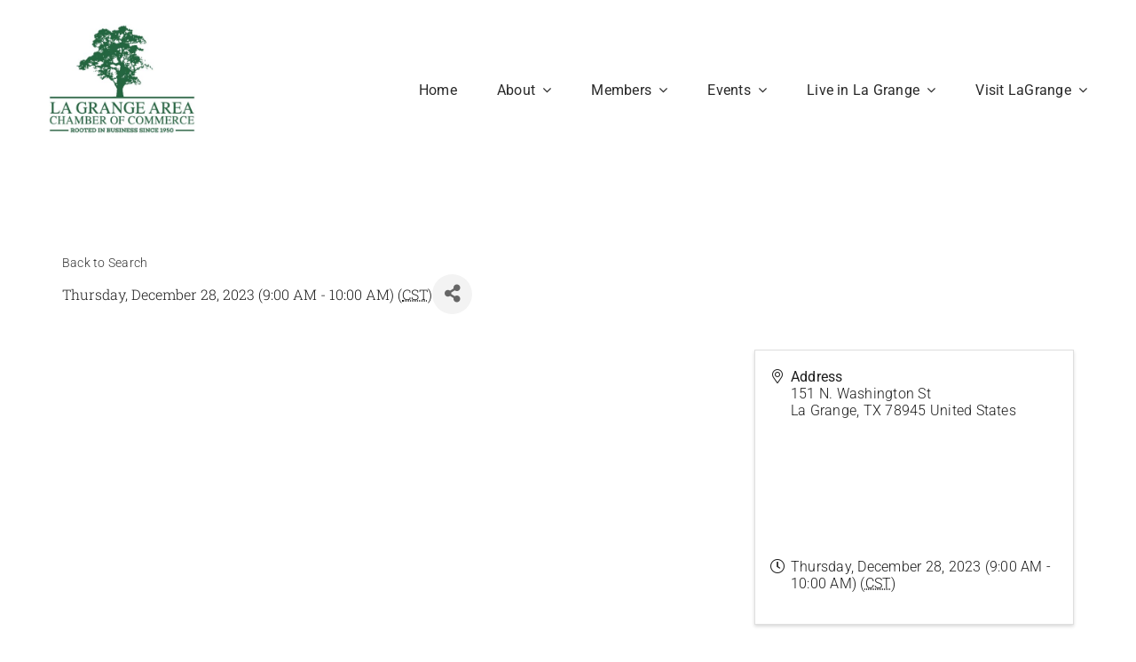

--- FILE ---
content_type: text/html; charset=utf-8
request_url: https://business.lagrangetx.org/calendar/Details/commissioner-s-court-951733?sourceTypeId=Website
body_size: 19603
content:
<!DOCTYPE html>
<html class="avada-html-layout-wide avada-html-header-position-top" lang="en-US" prefix="og: http://ogp.me/ns# fb: http://ogp.me/ns/fb#">
<head>
    <!-- TenantId: 2598; TenantKey: c48dea58-ddbc-45d4-bb7d-63dde0ba3d02 -->
    <!-- IsDevMode: False -->
        <!-- Template URI:  ID 7423 -->
        <meta property="og:type" content="website" />
<meta property="og:title" content="Commissioner&#39;s Court" /><meta property="og:image" content="https://res.cloudinary.com/micronetonline/image/upload/c_crop,h_1200,w_1599,x_0,y_0/f_auto/q_auto/v1698781050/tenants/c48dea58-ddbc-45d4-bb7d-63dde0ba3d02/a796a28efa7f42af9814fa39e5ff39e4/Transparent-David.png" /><meta property="og:site_name" content="GZ Module Pages" /><meta property="og:url" content="https://business.lagrangetx.org/calendar/Details/commissioner-s-court-951733?sourceTypeId=Website" />
	<meta http-equiv="X-UA-Compatible" content="IE=edge" />
	<meta http-equiv="Content-Type" content="text/html; charset=utf-8"/>
	<meta name="viewport" content="width=device-width, initial-scale=1" />
	<meta name='robots' content='index, follow, max-image-preview:large, max-snippet:-1, max-video-preview:-1' />
	<style>img:is([sizes="auto" i], [sizes^="auto," i]) { contain-intrinsic-size: 3000px 1500px }</style>
	
	<!-- This site is optimized with the Yoast SEO plugin v25.5 - https://yoast.com/wordpress/plugins/seo/ -->
	<title>Commissioner's Court    - La Grange Area Chamber of Commerce</title>
	
	
	
	
	
	
	
	<meta property="article:publisher" content="https://www.facebook.com/LaGrangeAreaChamberOfCommerce" />
	<meta property="article:modified_time" content="2025-06-26T18:42:23+00:00" />
	<meta name="twitter:card" content="summary_large_image" />
	<script type="application/ld+json" class="yoast-schema-graph">{"@context":"https://schema.org","@graph":[{"@type":"WebPage","@id":"https://lagrangetx.org/growthzone-template/","url":"https://lagrangetx.org/growthzone-template/","name":"GrowthZone Template #growthzone_heading# - La Grange Area Chamber of Commerce","isPartOf":{"@id":"https://lagrangetx.org/#website"},"datePublished":"2025-06-25T17:28:09+00:00","dateModified":"2025-06-26T18:42:23+00:00","breadcrumb":{"@id":"https://lagrangetx.org/growthzone-template/#breadcrumb"},"inLanguage":"en-US","potentialAction":[{"@type":"ReadAction","target":["https://lagrangetx.org/growthzone-template/"]}]},{"@type":"BreadcrumbList","@id":"https://lagrangetx.org/growthzone-template/#breadcrumb","itemListElement":[{"@type":"ListItem","position":1,"name":"Home","item":"https://lagrangetx.org/"},{"@type":"ListItem","position":2,"name":"GrowthZone Template #growthzone_heading#"}]},{"@type":"WebSite","@id":"https://lagrangetx.org/#website","url":"https://lagrangetx.org/","name":"La Grange Area Chamber of Commerce","description":"","publisher":{"@id":"https://lagrangetx.org/#organization"},"potentialAction":[{"@type":"SearchAction","target":{"@type":"EntryPoint","urlTemplate":"https://lagrangetx.org/?s={search_term_string}"},"query-input":{"@type":"PropertyValueSpecification","valueRequired":true,"valueName":"search_term_string"}}],"inLanguage":"en-US"},{"@type":"Organization","@id":"https://lagrangetx.org/#organization","name":"La Grange Area Chamber of Commerce","url":"https://lagrangetx.org/","logo":{"@type":"ImageObject","inLanguage":"en-US","@id":"https://lagrangetx.org/#/schema/logo/image/","url":"https://lagrangetx.org/wp-content/uploads/2025/06/Logo-Green-on-White.jpg","contentUrl":"https://lagrangetx.org/wp-content/uploads/2025/06/Logo-Green-on-White.jpg","width":1600,"height":1200,"caption":"La Grange Area Chamber of Commerce"},"image":{"@id":"https://lagrangetx.org/#/schema/logo/image/"},"sameAs":["https://www.facebook.com/LaGrangeAreaChamberOfCommerce"]}]}</script>
	<!-- / Yoast SEO plugin. -->


<link rel='dns-prefetch' href='//www.googletagmanager.com' />


		
		
		
									<meta name="description" content="Commissioner's Court"/>
				
		
		
		
		
				
				
													<meta property="article:modified_time" content="2025-06-26T18:42:23-06:00"/>
											
		
		
		
				<link rel='stylesheet' id='fusion-dynamic-css-css' href='https://lagrangetx.org/wp-content/uploads/fusion-styles/d0cc7863922fefff3aa648b8efa7d8d1.min.css?ver=3.12.1' type='text/css' media='all' />

<!-- Google tag (gtag.js) snippet added by Site Kit -->
<!-- Google Analytics snippet added by Site Kit -->
<script type="text/javascript" src="https://www.googletagmanager.com/gtag/js?id=GT-P3HFTRC8" id="google_gtagjs-js" async></script>
<script type="text/javascript" id="google_gtagjs-js-after">
/* <![CDATA[ */
window.dataLayer = window.dataLayer || [];function gtag(){dataLayer.push(arguments);}
gtag("set","linker",{"domains":["lagrangetx.org"]});
gtag("js", new Date());
gtag("set", "developer_id.dZTNiMT", true);
gtag("config", "GT-P3HFTRC8");
 window._googlesitekit = window._googlesitekit || {}; window._googlesitekit.throttledEvents = []; window._googlesitekit.gtagEvent = (name, data) => { var key = JSON.stringify( { name, data } ); if ( !! window._googlesitekit.throttledEvents[ key ] ) { return; } window._googlesitekit.throttledEvents[ key ] = true; setTimeout( () => { delete window._googlesitekit.throttledEvents[ key ]; }, 5 ); gtag( "event", name, { ...data, event_source: "site-kit" } ); }; 
/* ]]> */
</script>
<link rel="https://api.w.org/" href="https://lagrangetx.org/wp-json/" /><link rel="EditURI" type="application/rsd+xml" title="RSD" href="https://lagrangetx.org/xmlrpc.php?rsd" />
<meta name="generator" content="WordPress 6.8.2" />
<link rel='shortlink' href='https://lagrangetx.org/?p=5848' />


<meta name="generator" content="Site Kit by Google 1.158.0" /><link rel="preload" href="https://lagrangetx.org/wp-content/uploads/fusion-gfonts/KFO7CnqEu92Fr1ME7kSn66aGLdTylUAMa3yUBA.woff2" as="font" type="font/woff2" crossorigin><link rel="preload" href="https://lagrangetx.org/wp-content/uploads/fusion-gfonts/BngbUXZYTXPIvIBgJJSb6s3BzlRRfKOFbvjo0oSmb2Rj.woff2" as="font" type="font/woff2" crossorigin><style type="text/css" id="css-fb-visibility">@media screen and (max-width: 493px){.fusion-no-small-visibility{display:none !important;}body .sm-text-align-center{text-align:center !important;}body .sm-text-align-left{text-align:left !important;}body .sm-text-align-right{text-align:right !important;}body .sm-flex-align-center{justify-content:center !important;}body .sm-flex-align-flex-start{justify-content:flex-start !important;}body .sm-flex-align-flex-end{justify-content:flex-end !important;}body .sm-mx-auto{margin-left:auto !important;margin-right:auto !important;}body .sm-ml-auto{margin-left:auto !important;}body .sm-mr-auto{margin-right:auto !important;}body .fusion-absolute-position-small{position:absolute;top:auto;width:100%;}.awb-sticky.awb-sticky-small{ position: sticky; top: var(--awb-sticky-offset,0); }}@media screen and (min-width: 494px) and (max-width: 522px){.fusion-no-medium-visibility{display:none !important;}body .md-text-align-center{text-align:center !important;}body .md-text-align-left{text-align:left !important;}body .md-text-align-right{text-align:right !important;}body .md-flex-align-center{justify-content:center !important;}body .md-flex-align-flex-start{justify-content:flex-start !important;}body .md-flex-align-flex-end{justify-content:flex-end !important;}body .md-mx-auto{margin-left:auto !important;margin-right:auto !important;}body .md-ml-auto{margin-left:auto !important;}body .md-mr-auto{margin-right:auto !important;}body .fusion-absolute-position-medium{position:absolute;top:auto;width:100%;}.awb-sticky.awb-sticky-medium{ position: sticky; top: var(--awb-sticky-offset,0); }}@media screen and (min-width: 523px){.fusion-no-large-visibility{display:none !important;}body .lg-text-align-center{text-align:center !important;}body .lg-text-align-left{text-align:left !important;}body .lg-text-align-right{text-align:right !important;}body .lg-flex-align-center{justify-content:center !important;}body .lg-flex-align-flex-start{justify-content:flex-start !important;}body .lg-flex-align-flex-end{justify-content:flex-end !important;}body .lg-mx-auto{margin-left:auto !important;margin-right:auto !important;}body .lg-ml-auto{margin-left:auto !important;}body .lg-mr-auto{margin-right:auto !important;}body .fusion-absolute-position-large{position:absolute;top:auto;width:100%;}.awb-sticky.awb-sticky-large{ position: sticky; top: var(--awb-sticky-offset,0); }}</style>
<!-- Google Tag Manager snippet added by Site Kit -->
<script type="text/javascript">
/* <![CDATA[ */

			( function( w, d, s, l, i ) {
				w[l] = w[l] || [];
				w[l].push( {'gtm.start': new Date().getTime(), event: 'gtm.js'} );
				var f = d.getElementsByTagName( s )[0],
					j = d.createElement( s ), dl = l != 'dataLayer' ? '&l=' + l : '';
				j.async = true;
				j.src = 'https://www.googletagmanager.com/gtm.js?id=' + i + dl;
				f.parentNode.insertBefore( j, f );
			} )( window, document, 'script', 'dataLayer', 'GTM-TJKP43N8' );
			
/* ]]> */
</script>

<!-- End Google Tag Manager snippet added by Site Kit -->
<link rel="icon" href="https://lagrangetx.org/wp-content/uploads/2025/06/cropped-Logo-3-32x32.jpg" sizes="32x32" />
<link rel="icon" href="https://lagrangetx.org/wp-content/uploads/2025/06/cropped-Logo-3-192x192.jpg" sizes="192x192" />
<link rel="apple-touch-icon" href="https://lagrangetx.org/wp-content/uploads/2025/06/cropped-Logo-3-180x180.jpg" />
<meta name="msapplication-TileImage" content="https://lagrangetx.org/wp-content/uploads/2025/06/cropped-Logo-3-270x270.jpg" />
		<script type="text/javascript">
			var doc = document.documentElement;
			doc.setAttribute( 'data-useragent', navigator.userAgent );
		</script>
		
	<link href="https://business.lagrangetx.org/public/css/mmp/core?v=hIj6QgGYRjwfpitUVZMw8OMzjlL-07w8MYEegl56ouI1" rel="stylesheet"/>
<style>
#mn-content > .mn-application > #gzns > .row.panel.panel-default {display:none;}
</style>

    
    <link href="https://business.lagrangetx.org/GZContent/css/public/lib/bootstrap/bootstrap-ns.min.css" rel="stylesheet" />
    <link href="https://business.lagrangetx.org/GZContent/css/public/lib/fontawesome/css/fa.css" rel="stylesheet" />
    <link href="https://cdnjs.cloudflare.com/ajax/libs/select2/4.0.6-rc.0/css/select2.min.css" rel="stylesheet" />
    <link href="https://cdnjs.cloudflare.com/ajax/libs/bootstrap-datepicker/1.9.0/css/bootstrap-datepicker.min.css" rel="stylesheet" />
    <link href="https://business.lagrangetx.org/Cms/Css?version=Version2" rel="stylesheet" type="text/css" />

</head>

<body class="wp-singular page-template-default page page-id-5848 wp-theme-Avada fusion-image-hovers fusion-pagination-sizing fusion-button_type-flat fusion-button_span-no fusion-button_gradient-linear avada-image-rollover-circle-yes avada-image-rollover-yes avada-image-rollover-direction-top fusion-body ltr fusion-sticky-header no-mobile-sticky-header no-mobile-slidingbar no-mobile-totop fusion-disable-outline fusion-sub-menu-fade mobile-logo-pos-left layout-wide-mode avada-has-boxed-modal-shadow-none layout-scroll-offset-full avada-has-zero-margin-offset-top fusion-top-header menu-text-align-center mobile-menu-design-modern fusion-show-pagination-text fusion-header-layout-v3 avada-responsive avada-footer-fx-none avada-menu-highlight-style-bar fusion-search-form-classic fusion-main-menu-search-dropdown fusion-avatar-square avada-dropdown-styles avada-blog-layout-grid avada-blog-archive-layout-large avada-header-shadow-no avada-menu-icon-position-left avada-has-megamenu-shadow avada-has-mainmenu-dropdown-divider avada-has-pagetitle-bg-full avada-has-pagetitle-bg-parallax avada-has-titlebar-bar_and_content avada-has-pagination-padding avada-flyout-menu-direction-fade avada-ec-views-v1" data-awb-post-id="5848">
			<!-- Google Tag Manager (noscript) snippet added by Site Kit -->
		<noscript>
			<iframe src="https://www.googletagmanager.com/ns.html?id=GTM-TJKP43N8" height="0" width="0" style="display:none;visibility:hidden"></iframe>
		</noscript>
		<!-- End Google Tag Manager (noscript) snippet added by Site Kit -->
			<a class="skip-link screen-reader-text" href="#content">Skip to content</a>

	<div id="boxed-wrapper">
		
		<div id="wrapper" class="fusion-wrapper">
			<div id="home" style="position:relative;top:-1px;"></div>
												<div class="fusion-tb-header"><div class="fusion-fullwidth fullwidth-box fusion-builder-row-1 fusion-flex-container has-pattern-background has-mask-background nonhundred-percent-fullwidth non-hundred-percent-height-scrolling fusion-animated fusion-custom-z-index" style="--awb-border-radius-top-left:0px;--awb-border-radius-top-right:0px;--awb-border-radius-bottom-right:0px;--awb-border-radius-bottom-left:0px;--awb-z-index:20000;--awb-flex-wrap:wrap;" data-animationType="fadeIn" data-animationDuration="1.3" data-animationOffset="top-into-view" ><div class="fusion-builder-row fusion-row fusion-flex-align-items-stretch fusion-flex-content-wrap" style="max-width:1216.8px;margin-left: calc(-4% / 2 );margin-right: calc(-4% / 2 );"><div class="fusion-layout-column fusion_builder_column fusion-builder-column-0 fusion_builder_column_1_4 1_4 fusion-flex-column" style="--awb-padding-top:27px;--awb-padding-bottom:27px;--awb-bg-size:cover;--awb-width-large:25%;--awb-margin-top-large:0px;--awb-spacing-right-large:7.68%;--awb-margin-bottom-large:0px;--awb-spacing-left-large:7.68%;--awb-width-medium:25%;--awb-order-medium:0;--awb-spacing-right-medium:7.68%;--awb-spacing-left-medium:7.68%;--awb-width-small:75%;--awb-order-small:0;--awb-spacing-right-small:2.56%;--awb-spacing-left-small:2.56%;"><div class="fusion-column-wrapper fusion-column-has-shadow fusion-flex-justify-content-flex-start fusion-content-layout-column"><div class="fusion-image-element " style="--awb-margin-bottom:10px;--awb-max-width:165px;--awb-caption-title-font-family:var(--h2_typography-font-family);--awb-caption-title-font-weight:var(--h2_typography-font-weight);--awb-caption-title-font-style:var(--h2_typography-font-style);--awb-caption-title-size:var(--h2_typography-font-size);--awb-caption-title-transform:var(--h2_typography-text-transform);--awb-caption-title-line-height:var(--h2_typography-line-height);--awb-caption-title-letter-spacing:var(--h2_typography-letter-spacing);"><span class=" fusion-imageframe imageframe-none imageframe-1 hover-type-none"><a class="fusion-no-lightbox" href="https://lagrangetx.org/" target="_self" aria-label="Logo-Green-on-White"><img fetchpriority="high" decoding="async" width="300" height="225" src="https://lagrangetx.org/wp-content/uploads/2025/06/Logo-Green-on-White-300x225.jpg" alt class="img-responsive wp-image-5220 disable-lazyload" srcset="https://lagrangetx.org/wp-content/uploads/2025/06/Logo-Green-on-White-200x150.jpg 200w, https://lagrangetx.org/wp-content/uploads/2025/06/Logo-Green-on-White-400x300.jpg 400w, https://lagrangetx.org/wp-content/uploads/2025/06/Logo-Green-on-White-600x450.jpg 600w, https://lagrangetx.org/wp-content/uploads/2025/06/Logo-Green-on-White-800x600.jpg 800w, https://lagrangetx.org/wp-content/uploads/2025/06/Logo-Green-on-White-1200x900.jpg 1200w, https://lagrangetx.org/wp-content/uploads/2025/06/Logo-Green-on-White.jpg 1600w" sizes="(max-width: 522px) 100vw, (max-width: 493px) 100vw, 400px" /></a></span></div></div></div><div class="fusion-layout-column fusion_builder_column fusion-builder-column-1 fusion_builder_column_3_4 3_4 fusion-flex-column" style="--awb-bg-size:cover;--awb-width-large:75%;--awb-margin-top-large:10px;--awb-spacing-right-large:2.56%;--awb-margin-bottom-large:-5px;--awb-spacing-left-large:2.56%;--awb-width-medium:75%;--awb-order-medium:0;--awb-spacing-right-medium:2.56%;--awb-spacing-left-medium:2.56%;--awb-width-small:25%;--awb-order-small:0;--awb-spacing-right-small:7.68%;--awb-spacing-left-small:0%;" data-scroll-devices="small-visibility,medium-visibility,large-visibility"><div class="fusion-column-wrapper fusion-column-has-shadow fusion-flex-justify-content-center fusion-content-layout-column"><nav class="awb-menu awb-menu_row awb-menu_em-hover mobile-mode-collapse-to-button awb-menu_icons-left awb-menu_dc-yes mobile-trigger-fullwidth-off awb-menu_mobile-toggle awb-menu_indent-left mobile-size-full-absolute loading mega-menu-loading awb-menu_desktop awb-menu_dropdown awb-menu_expand-right awb-menu_transition-fade" style="--awb-text-transform:none;--awb-gap:45px;--awb-justify-content:flex-end;--awb-color:hsla(var(--awb-color8-h),var(--awb-color8-s),calc( var(--awb-color8-l) + 16% ),var(--awb-color8-a));--awb-active-color:var(--awb-color4);--awb-active-border-color:var(--awb-color4);--awb-submenu-space:27px;--awb-submenu-text-transform:none;--awb-icons-size:21;--awb-icons-color:hsla(var(--awb-color8-h),var(--awb-color8-s),calc( var(--awb-color8-l) + 16% ),var(--awb-color8-a));--awb-main-justify-content:flex-start;--awb-mobile-nav-button-align-hor:flex-end;--awb-mobile-bg:hsla(var(--awb-color8-h),var(--awb-color8-s),calc( var(--awb-color8-l) + 97% ),var(--awb-color8-a));--awb-mobile-color:var(--awb-color7);--awb-mobile-active-bg:var(--awb-color1);--awb-mobile-active-color:var(--awb-color4);--awb-mobile-trigger-font-size:20px;--awb-trigger-padding-right:0px;--awb-mobile-trigger-color:var(--awb-color7);--awb-mobile-nav-trigger-bottom-margin:28px;--awb-justify-title:flex-start;--awb-mobile-justify:flex-start;--awb-mobile-caret-left:auto;--awb-mobile-caret-right:0;--awb-box-shadow:0px -4px 0px 0px var(--awb-color4);;--awb-fusion-font-family-typography:&quot;Roboto&quot;;--awb-fusion-font-style-typography:normal;--awb-fusion-font-weight-typography:400;--awb-fusion-font-family-submenu-typography:inherit;--awb-fusion-font-style-submenu-typography:normal;--awb-fusion-font-weight-submenu-typography:400;--awb-fusion-font-family-mobile-typography:inherit;--awb-fusion-font-style-mobile-typography:normal;--awb-fusion-font-weight-mobile-typography:400;" aria-label="Classic Main Menu" data-breakpoint="890" data-count="0" data-transition-type="top-vertical" data-transition-time="300" data-expand="right"><button type="button" class="awb-menu__m-toggle awb-menu__m-toggle_no-text" aria-expanded="false" aria-controls="menu-classic-main-menu"><span class="awb-menu__m-toggle-inner"><span class="collapsed-nav-text"><span class="screen-reader-text">Toggle Navigation</span></span><span class="awb-menu__m-collapse-icon awb-menu__m-collapse-icon_no-text"><span class="awb-menu__m-collapse-icon-open awb-menu__m-collapse-icon-open_no-text classic-bars-solid"></span><span class="awb-menu__m-collapse-icon-close awb-menu__m-collapse-icon-close_no-text classic-times-solid"></span></span></span></button><ul id="menu-classic-main-menu" class="fusion-menu awb-menu__main-ul awb-menu__main-ul_row"><li  id="menu-item-4777"  class="menu-item menu-item-type-post_type menu-item-object-page menu-item-home menu-item-4777 awb-menu__li awb-menu__main-li awb-menu__main-li_regular"  data-item-id="4777"><span class="awb-menu__main-background-default awb-menu__main-background-default_top-vertical"></span><span class="awb-menu__main-background-active awb-menu__main-background-active_top-vertical"></span><a  href="https://lagrangetx.org/" class="awb-menu__main-a awb-menu__main-a_regular"><span class="menu-text">Home</span></a></li><li  id="menu-item-5328"  class="menu-item menu-item-type-post_type menu-item-object-page menu-item-has-children menu-item-5328 awb-menu__li awb-menu__main-li awb-menu__main-li_regular"  data-item-id="5328"><span class="awb-menu__main-background-default awb-menu__main-background-default_top-vertical"></span><span class="awb-menu__main-background-active awb-menu__main-background-active_top-vertical"></span><a  href="https://lagrangetx.org/about/" class="awb-menu__main-a awb-menu__main-a_regular"><span class="menu-text">About</span><span class="awb-menu__open-nav-submenu-hover"></span></a><button type="button" aria-label="Open submenu of About" aria-expanded="false" class="awb-menu__open-nav-submenu_mobile awb-menu__open-nav-submenu_main"></button><ul class="awb-menu__sub-ul awb-menu__sub-ul_main"><li  id="menu-item-4789"  class="menu-item menu-item-type-post_type menu-item-object-page menu-item-4789 awb-menu__li awb-menu__sub-li" ><a  href="https://lagrangetx.org/board-of-directors/" class="awb-menu__sub-a"><span>Board of Directors</span></a></li><li  id="menu-item-6207"  class="menu-item menu-item-type-post_type menu-item-object-page menu-item-6207 awb-menu__li awb-menu__sub-li" ><a  href="https://lagrangetx.org/forms/" class="awb-menu__sub-a"><span>Forms</span></a></li></ul></li><li  id="menu-item-5759"  class="menu-item menu-item-type-custom menu-item-object-custom menu-item-has-children menu-item-5759 awb-menu__li awb-menu__main-li awb-menu__main-li_regular"  data-item-id="5759"><span class="awb-menu__main-background-default awb-menu__main-background-default_top-vertical"></span><span class="awb-menu__main-background-active awb-menu__main-background-active_top-vertical"></span><a  href="https://business.lagrangetx.org/directory/Search/shopping-specialty-retail-accessories-antiques-bookstores-crafts-clothing-embroidery-grocery-gas-stations-florist-furniture-jewellery-484387" class="awb-menu__main-a awb-menu__main-a_regular"><span class="menu-text">Members</span><span class="awb-menu__open-nav-submenu-hover"></span></a><button type="button" aria-label="Open submenu of Members" aria-expanded="false" class="awb-menu__open-nav-submenu_mobile awb-menu__open-nav-submenu_main"></button><ul class="awb-menu__sub-ul awb-menu__sub-ul_main"><li  id="menu-item-5323"  class="menu-item menu-item-type-custom menu-item-object-custom menu-item-5323 awb-menu__li awb-menu__sub-li" ><a  href="https://business.lagrangetx.org/application" class="awb-menu__sub-a"><span>Member Application</span></a></li><li  id="menu-item-5543"  class="menu-item menu-item-type-custom menu-item-object-custom menu-item-5543 awb-menu__li awb-menu__sub-li" ><a  href="https://business.lagrangetx.org/directory" class="awb-menu__sub-a"><span>Member Directory</span></a></li><li  id="menu-item-5471"  class="menu-item menu-item-type-custom menu-item-object-custom menu-item-5471 awb-menu__li awb-menu__sub-li" ><a  href="https://business.lagrangetx.org/MIC/login" class="awb-menu__sub-a"><span>Member Login</span></a></li><li  id="menu-item-5480"  class="menu-item menu-item-type-post_type menu-item-object-page menu-item-5480 awb-menu__li awb-menu__sub-li" ><a  href="https://lagrangetx.org/referral-program/" class="awb-menu__sub-a"><span>Referral Program</span></a></li><li  id="menu-item-5473"  class="menu-item menu-item-type-custom menu-item-object-custom menu-item-5473 awb-menu__li awb-menu__sub-li" ><a  href="https://lagrangetx.org/news/" class="awb-menu__sub-a"><span>News</span></a></li><li  id="menu-item-5481"  class="menu-item menu-item-type-custom menu-item-object-custom menu-item-5481 awb-menu__li awb-menu__sub-li" ><a  href="https://www.score.org/" class="awb-menu__sub-a"><span>Score Austin</span></a></li></ul></li><li  id="menu-item-5885"  class="menu-item menu-item-type-custom menu-item-object-custom menu-item-has-children menu-item-5885 awb-menu__li awb-menu__main-li awb-menu__main-li_regular"  data-item-id="5885"><span class="awb-menu__main-background-default awb-menu__main-background-default_top-vertical"></span><span class="awb-menu__main-background-active awb-menu__main-background-active_top-vertical"></span><a  href="https://business.lagrangetx.org/calendar" class="awb-menu__main-a awb-menu__main-a_regular"><span class="menu-text">Events</span><span class="awb-menu__open-nav-submenu-hover"></span></a><button type="button" aria-label="Open submenu of Events" aria-expanded="false" class="awb-menu__open-nav-submenu_mobile awb-menu__open-nav-submenu_main"></button><ul class="awb-menu__sub-ul awb-menu__sub-ul_main"><li  id="menu-item-6494"  class="menu-item menu-item-type-custom menu-item-object-custom menu-item-6494 awb-menu__li awb-menu__sub-li" ><a  href="https://business.lagrangetx.org/calendar" class="awb-menu__sub-a"><span>Calendar</span></a></li><li  id="menu-item-6020"  class="menu-item menu-item-type-custom menu-item-object-custom menu-item-6020 awb-menu__li awb-menu__sub-li" ><a  href="https://business.lagrangetx.org/ap/Event/Submit/xP2JavPV" class="awb-menu__sub-a"><span>Add Your Event To Our Calendar</span></a></li><li  id="menu-item-5378"  class="menu-item menu-item-type-post_type menu-item-object-page menu-item-5378 awb-menu__li awb-menu__sub-li" ><a  href="https://lagrangetx.org/ribbon-cutting/" class="awb-menu__sub-a"><span>Ribbon Cutting</span></a></li><li  id="menu-item-5470"  class="menu-item menu-item-type-post_type menu-item-object-page menu-item-5470 awb-menu__li awb-menu__sub-li" ><a  href="https://lagrangetx.org/schmeckenfest/" class="awb-menu__sub-a"><span>Schmeckenfest</span></a></li><li  id="menu-item-5469"  class="menu-item menu-item-type-post_type menu-item-object-page menu-item-5469 awb-menu__li awb-menu__sub-li" ><a  href="https://lagrangetx.org/trick-or-treat/" class="awb-menu__sub-a"><span>Trick or Treat</span></a></li><li  id="menu-item-5410"  class="menu-item menu-item-type-post_type menu-item-object-page menu-item-5410 awb-menu__li awb-menu__sub-li" ><a  href="https://lagrangetx.org/lunch-learn/" class="awb-menu__sub-a"><span>Lunch &#038; Learn</span></a></li><li  id="menu-item-5456"  class="menu-item menu-item-type-post_type menu-item-object-page menu-item-5456 awb-menu__li awb-menu__sub-li" ><a  href="https://lagrangetx.org/banquets/" class="awb-menu__sub-a"><span>Banquet</span></a></li><li  id="menu-item-5455"  class="menu-item menu-item-type-post_type menu-item-object-page menu-item-5455 awb-menu__li awb-menu__sub-li" ><a  href="https://lagrangetx.org/cake_auction/" class="awb-menu__sub-a"><span>Cake Auction</span></a></li></ul></li><li  id="menu-item-5491"  class="menu-item menu-item-type-post_type menu-item-object-page menu-item-has-children menu-item-5491 awb-menu__li awb-menu__main-li awb-menu__main-li_regular"  data-item-id="5491"><span class="awb-menu__main-background-default awb-menu__main-background-default_top-vertical"></span><span class="awb-menu__main-background-active awb-menu__main-background-active_top-vertical"></span><a  href="https://lagrangetx.org/live-in-lagrange/" class="awb-menu__main-a awb-menu__main-a_regular"><span class="menu-text">Live in La Grange</span><span class="awb-menu__open-nav-submenu-hover"></span></a><button type="button" aria-label="Open submenu of Live in La Grange" aria-expanded="false" class="awb-menu__open-nav-submenu_mobile awb-menu__open-nav-submenu_main"></button><ul class="awb-menu__sub-ul awb-menu__sub-ul_main"><li  id="menu-item-6477"  class="menu-item menu-item-type-post_type menu-item-object-page menu-item-6477 awb-menu__li awb-menu__sub-li" ><a  href="https://lagrangetx.org/relocation-packet-request/" class="awb-menu__sub-a"><span>Relocation Packet Request</span></a></li><li  id="menu-item-5493"  class="menu-item menu-item-type-custom menu-item-object-custom menu-item-5493 awb-menu__li awb-menu__sub-li" ><a  href="https://business.lagrangetx.org/directory/Search/health-care-ambulance-oncology-care-providers-chiropractors-counseling-dental-fitness-hearing-orthodontics-equipment-pediatrics-vision-484400" class="awb-menu__sub-a"><span>Healthcare</span></a></li><li  id="menu-item-5492"  class="menu-item menu-item-type-custom menu-item-object-custom menu-item-5492 awb-menu__li awb-menu__sub-li" ><a  href="https://app.locationone.com/buildings?organization=60f99829003feb710674fedb" class="awb-menu__sub-a"><span>Commercial Listings</span></a></li><li  id="menu-item-5494"  class="menu-item menu-item-type-custom menu-item-object-custom menu-item-5494 awb-menu__li awb-menu__sub-li" ><a  href="https://www.co.fayette.tx.us/" class="awb-menu__sub-a"><span>Fayette County</span></a></li><li  id="menu-item-5495"  class="menu-item menu-item-type-custom menu-item-object-custom menu-item-5495 awb-menu__li awb-menu__sub-li" ><a  href="https://business.lagrangetx.org/jobposting" class="awb-menu__sub-a"><span>Job Postings</span></a></li><li  id="menu-item-5496"  class="menu-item menu-item-type-custom menu-item-object-custom menu-item-has-children menu-item-5496 awb-menu__li awb-menu__sub-li" ><a  href="https://www.cityoflg.com/" class="awb-menu__sub-a"><span>City of LaGrange</span><span class="awb-menu__open-nav-submenu-hover"></span></a><button type="button" aria-label="Open submenu of City of LaGrange" aria-expanded="false" class="awb-menu__open-nav-submenu_mobile awb-menu__open-nav-submenu_sub"></button><ul class="awb-menu__sub-ul awb-menu__sub-ul_grand"><li  id="menu-item-5497"  class="menu-item menu-item-type-custom menu-item-object-custom menu-item-5497 awb-menu__li awb-menu__sub-li" ><a  href="https://www.lgisd.net/" class="awb-menu__sub-a"><span>LaGrange ISD</span></a></li></ul></li><li  id="menu-item-5502"  class="menu-item menu-item-type-post_type menu-item-object-page menu-item-5502 awb-menu__li awb-menu__sub-li" ><a  href="https://lagrangetx.org/quick-links/" class="awb-menu__sub-a"><span>Quick Links</span></a></li><li  id="menu-item-5503"  class="menu-item menu-item-type-custom menu-item-object-custom menu-item-5503 awb-menu__li awb-menu__sub-li" ><a  href="https://business.lagrangetx.org/directory/Search/real-estate-moving-storage-apartments-commercial-moving-homes-property-m-gnt-appraisal-brokers-development-inspector-surveyors-484397" class="awb-menu__sub-a"><span>Real Estate</span></a></li></ul></li><li  id="menu-item-5490"  class="menu-item menu-item-type-post_type menu-item-object-page menu-item-has-children menu-item-5490 awb-menu__li awb-menu__main-li awb-menu__main-li_regular"  data-item-id="5490"><span class="awb-menu__main-background-default awb-menu__main-background-default_top-vertical"></span><span class="awb-menu__main-background-active awb-menu__main-background-active_top-vertical"></span><a  href="https://lagrangetx.org/visit-lagrange/" class="awb-menu__main-a awb-menu__main-a_regular"><span class="menu-text">Visit LaGrange</span><span class="awb-menu__open-nav-submenu-hover"></span></a><button type="button" aria-label="Open submenu of Visit LaGrange" aria-expanded="false" class="awb-menu__open-nav-submenu_mobile awb-menu__open-nav-submenu_main"></button><ul class="awb-menu__sub-ul awb-menu__sub-ul_main"><li  id="menu-item-6144"  class="menu-item menu-item-type-post_type menu-item-object-page menu-item-6144 awb-menu__li awb-menu__sub-li" ><a  href="https://lagrangetx.org/attractions/" class="awb-menu__sub-a"><span>La Grange Visitors Center</span></a></li><li  id="menu-item-6033"  class="menu-item menu-item-type-post_type menu-item-object-page menu-item-6033 awb-menu__li awb-menu__sub-li" ><a  href="https://lagrangetx.org/la-grange-texas-area-map/" class="awb-menu__sub-a"><span>La Grange, Texas Area Map</span></a></li><li  id="menu-item-5505"  class="menu-item menu-item-type-custom menu-item-object-custom menu-item-5505 awb-menu__li awb-menu__sub-li" ><a  href="https://business.lagrangetx.org/directory/Search/attractions-entertainment-film-commission-production-movie-theater-museums-art-galleries-dealers-artists-music-outdoor-recreation-485061" class="awb-menu__sub-a"><span>Attractions</span></a></li><li  id="menu-item-5506"  class="menu-item menu-item-type-custom menu-item-object-custom menu-item-5506 awb-menu__li awb-menu__sub-li" ><a  href="https://lagrangetx.org/antiques_show/" class="awb-menu__sub-a"><span>Antiques Show</span></a></li><li  id="menu-item-5512"  class="menu-item menu-item-type-custom menu-item-object-custom menu-item-5512 awb-menu__li awb-menu__sub-li" ><a  href="https://business.lagrangetx.org/directory/Search/restaurants-food-beverages-bar-bakery-beverage-distributors-catering-coffee-shops-distillery-food-service-food-truck-night-club-restaurants-winery-484386" class="awb-menu__sub-a"><span>Eat</span></a></li><li  id="menu-item-5513"  class="menu-item menu-item-type-custom menu-item-object-custom menu-item-5513 awb-menu__li awb-menu__sub-li" ><a  href="https://business.lagrangetx.org/directory/Search/shopping-specialty-retail-accessories-antiques-bookstores-crafts-clothing-embroidery-grocery-gas-stations-florist-furniture-jewellery-484387" class="awb-menu__sub-a"><span>Shop</span></a></li><li  id="menu-item-5514"  class="menu-item menu-item-type-custom menu-item-object-custom menu-item-5514 awb-menu__li awb-menu__sub-li" ><a  href="https://business.lagrangetx.org/directory/Search/lodging-484383" class="awb-menu__sub-a"><span>Sleep</span></a></li><li  id="menu-item-5515"  class="menu-item menu-item-type-custom menu-item-object-custom menu-item-5515 awb-menu__li awb-menu__sub-li" ><a  href="https://www.cityoflg.com/tourism/main_street/index.php" class="awb-menu__sub-a"><span>LaGrange Main Street</span></a></li></ul></li></ul></nav></div></div></div></div>
</div>		<div id="sliders-container" class="fusion-slider-visibility">
					</div>
											
			<section class="fusion-page-title-bar fusion-tb-page-title-bar"></section>
						<main id="main" class="clearfix ">
				<div class="fusion-row" style="">
<section id="content" style="width: 100%;">
					<div id="post-5848" class="post-5848 page type-page status-publish hentry">
			<span class="entry-title rich-snippet-hidden">Commissioner&#39;s Court</span><span class="vcard rich-snippet-hidden"><span class="fn"><a href="https://lagrangetx.org/author/cciadmin/" title="Posts by cciadmin" rel="author">cciadmin</a></span></span><span class="updated rich-snippet-hidden">2025-06-26T12:42:23-06:00</span>
			
			<div class="post-content">
				<div id="gzns" class="gz-pageId-11794">
        <div class="">
                    <div class="gz-row">
            <div class="gz-col-1">
                <div class="gz-block gz-partners">
                    <div id="mni-partners-Top"></div>
                    <script type="text/javascript">
                        /*<![CDATA[*/
                            var _mnipartq = _mnipartq || [];
                                
        _mnipartq.push(["Top.animation", 0], ["Top.max", 20], ["Top.create", "mni-partners-Top"]);
        _mnipartq.push(["Top.v", "2"], ["Top.pageId", 11794], ["Top.position", "Top"]);
    

                            (function (b, d, a, c) { b.getElementById(d) || (c = b.getElementsByTagName(a)[0], a = b.createElement(a), a.type = "text/javascript", a.async = !0, a.src = "https://business.lagrangetx.org/Content/PublicWidgets/Partners.js", c.parentNode.insertBefore(a, c)) })(document, "mni-partners-script", "script");
                        /*]]>*/
                    </script>
                </div>
            </div>
        </div>

            


 






<!--unique class in container fluid wrapper-->
<div class="container-fluid gz-event-details" itemscope="itemscope" itemtype="http://schema.org/Event">
    <meta itemprop="eventStatus" content="EventScheduled">

    <div class="row gz-page-return">
        <div class="col-sm-6">
            <a id="go-back" href="https://business.lagrangetx.org/calendar">Back to Search</a>
        </div>
    </div>

    <!--page title and share buttons-->
    <div class="row mb-4 gz-event-details-header">
        <div class="d-flex col-sm-12 gz-all-headers">
            <div class="gz-details-img">
                <!--if no image leave empty, flex box accounts for spacing issues, image should have alt-->
            </div>
            <div class="gz-details-titles">
                <h1 class="gz-pagetitle" itemprop="name">Commissioner&#39;s Court</h1>
                <h5 class="gz-subtitle">
                    Thursday, December 28, 2023 (9:00 AM - 10:00 AM)
                        (<abbr title="(GMT-06:00) Central Time">CST</abbr>)
                </h5>
            </div>
            <!-- share Button trigger modal (modal code at bottom of page) -->
            <button id="shareDrop" type="button" class="btn gz-share-btn" data-toggle="modal" data-target="#shareModal" aria-label="Share"> <i class="gz-fas gz-fa-share-alt"></i></button>
        </div>
    </div>


    <!-- 2 column row for event facts and register card -->
    <div class="row gz-event-details-left">

        <div class="col-sm-7 col-md-8">
            <!-- row for description -->
            

            <!-- row for video, if no video omit row-->
            
            <!-- row for custom fields, omit if not in use-->
            <!-- moved the contact info from custom fields up to the sidebar so there will be nothing displaying here but keeping to add stuff in the future-->
            <div class="row gz-event-details-custom" style="display:none">
                <div class="col">
                    <h3 class="gz-subtitle">Additional Info</h3>
                    
                    
                </div>
            </div>


            <!-- row for sponsors, omit entire row if none exist. -->

            <!-- row for images, omit entire row if none exist. Each image will pull up modal with the full size image in it. Same module, unique image https://getbootstrap.com/docs/4.1/components/modal/#varying-modal-content -->

            <!-- The modal -->
            <div class="modal fade gz-details-images-modal" id="eventImagesModal" tabindex="-1" role="dialog" aria-labelledby="imagesModalLabel" aria-hidden="true">
                <div class="modal-dialog" role="document">
                    <div class="modal-content">
                        <div class="modal-header">
                            <h5 class="modal-title" id="imagesModalLabel"></h5>
                            <!--add import img alt or title as title text for assistive technologies-->
                            <button type="button" class="close" data-dismiss="modal" aria-label="Close"> <span aria-hidden="true">&times;</span> </button>
                        </div>
                        <div class="modal-body"> <img class="gz-modal-details-img" src="" alt=""> <p id="imagesModalCaption"></p></div>
                    </div>
                </div>
            </div>
        </div>

        <div class="col-sm-5 col-md-4">
            <div class="card gz-event-details-card">
                <div class="card-body gz-card-datetime">
                    
                        <div class="card-text gz-event-address" itemprop="location" itemscope itemtype="http://schema.org/Place">
                            <strong>Address</strong>
                            <br />
                            <span class="gz-street-address" itemprop="name"> 151 N. Washington St</span>

                            <span>
                                <br />
                                <span class="gz-city">La Grange</span>,
                                <span class="gz-state">TX</span>
                                <span class="gz-postalcode">78945</span>
                                <span class="gz-country">United States</span>
                                <br />
                            </span>
                            <div class="gz-location-description"></div>
                        </div>
<div class="gz-map embed-responsive embed-responsive-16by9">
                                <iframe src="https://www.google.com/maps/embed/v1/place?key=AIzaSyCqeh7VbjbY2jVGZtWpSpjqHPe101sfTXM&amp;q=151+N.+Washington+St%2c+La+Grange+TX" width="600" height="450" frameborder="0" style="border:0" allowfullscreen></iframe>
                            </div>                                        <div class="card-text gz-event-time">
                        <span>
                            Thursday, December 28, 2023 (9:00 AM - 10:00 AM)
                                (<abbr title="(GMT-06:00) Central Time">CST</abbr>)
                        </span>
                        
                    </div>
                                    </div>
                <div class="card-footer gz-card-register">
                                                                            </div>
            </div>
        </div>
    </div>


</div><!-- container fluid close-->
<!-- Guest List attendees Modal -->
<div class="modal guest-modal fade" id="guestModal" tabindex="-1" role="dialog" aria-labelledby="guestModaLabel" aria-hidden="true">
    <div class="modal-dialog" role="document">
        <div class="modal-content">
            <div class="modal-header">
                <h5 class="modal-title" id="guestModaLabel">Registered Guests</h5>
                <button type="button" class="close" data-dismiss="modal" aria-label="Close">
                    <span aria-hidden="true">&times;</span>
                </button>
            </div>
            <div class="modal-body">
                
            </div>
            <div class="modal-footer">
                <button type="button" class="btn" data-dismiss="modal">Close</button>
            </div>
        </div>
    </div>
</div>
<!-- end of Modal -->
<!-- share Modal for share button next to page title -->
<div class="modal share-modal fade" id="shareModal" tabindex="-1" role="dialog" aria-labelledby="shareModaLabel" aria-hidden="true">
    <div class="modal-dialog" role="document">
        <div class="modal-content">
            <div class="modal-header">
                <h5 class="modal-title" id="shareModaLabel">Share</h5>
                <button type="button" class="close" data-dismiss="modal" aria-label="Close">
                    <span aria-hidden="true">&times;</span>
                </button>
            </div>
            <div class="modal-body">
                <!--add <a> for each option that currently exists-->
                <a class="gz-shareprint" href="https://business.lagrangetx.org/calendar/Details/commissioner-s-court-951733?rendermode=print" title="Print this page" rel="nofollow" target="_blank">
                    <i class="gz-fa gz-fa-print"></i>Print
                </a>
                <a class="gz-shareemail" href="https://business.lagrangetx.org/calendar/Details/commissioner-s-court-951733?sourceTypeId=Website" title="Share by Email" data-dismiss="modal">
                    <i class="gz-fa gz-fa-envelope"></i>Email
                </a>
                <a class="gz-sharephone" href="https://business.lagrangetx.org/calendar/ICal/commissioner-s-court-951733.ics" rel="nofollow" title="Add to Calendar" download="commissioner-s-court-951733.ics">
                    <i class="gz-fa gz-fa-calendar-plus"></i>Add to Calendar
                </a>
                <a class="gz-sharefacebook" href="http://www.facebook.com/sharer.php?u=https%3a%2f%2fbusiness.lagrangetx.org%2fcalendar%2fDetails%2fcommissioner-s-court-951733%3fsourceTypeId%3dWebsite" title="Share on Facebook" target="_blank"><i class="gz-fab gz-fa-facebook-f"></i>Facebook</a>
                <a href="http://www.linkedin.com/shareArticle?mini=true&amp;url=https%3a%2f%2fbusiness.lagrangetx.org%2fcalendar%2fDetails%2fcommissioner-s-court-951733%3fsourceTypeId%3dWebsite&amp;title=Commissioner%27s+Court" title="Share on LinkedIn" target="_blank"><i class="gz-fab gz-fa-linkedin"></i>LinkedIn</a>
                <a href="http://twitter.com/share?text=Commissioner%27s+Court&amp;url=https%3a%2f%2fbusiness.lagrangetx.org%2fcalendar%2fDetails%2fcommissioner-s-court-951733%3fsourceTypeId%3dWebsite" title="Share on X" target="_blank"><span class="gz-twitter-img-placeholder-share-modal"></span>X</a>
                <a href="//pinterest.com/pin/create/button/?media=&amp;url=https%3a%2f%2fbusiness.lagrangetx.org%2fcalendar%2fDetails%2fcommissioner-s-court-951733%3fsourceTypeId%3dWebsite" title="Share on Pinterest" target="_blank"><i class="gz-fab gz-fa-pinterest-square"></i>Pinterest</a>
            </div>
            <div class="modal-footer">
                <button type="button" class="btn" data-dismiss="modal">Close</button>
            </div>
        </div>
    </div>
</div>
<!-- end of Modal -->

            
                <div class="gz-row">
        <div class="gz-col-1">
            <div class="gz-block gz-powered-by">
                <span>Powered By </span><a href="https://www.growthzone.com">GrowthZone</a>
            </div>
        </div>
    </div>

        </div>
    </div>
							</div>
																													</div>
	</section>
						
					</div>  <!-- fusion-row -->
				</main>  <!-- #main -->
				
				
								
					<div class="fusion-tb-footer fusion-footer"><div class="fusion-footer-widget-area fusion-widget-area"><div class="fusion-fullwidth fullwidth-box fusion-builder-row-2 fusion-flex-container has-pattern-background has-mask-background nonhundred-percent-fullwidth non-hundred-percent-height-scrolling" style="--awb-border-sizes-top:0px;--awb-border-sizes-bottom:0px;--awb-border-sizes-left:0px;--awb-border-sizes-right:0px;--awb-border-color:var(--awb-color3);--awb-border-radius-top-left:0px;--awb-border-radius-top-right:0px;--awb-border-radius-bottom-right:0px;--awb-border-radius-bottom-left:0px;--awb-padding-top:90px;--awb-padding-bottom:20px;--awb-padding-top-small:42px;--awb-margin-top:0px;--awb-margin-bottom:0px;--awb-background-color:hsla(var(--awb-color8-h),var(--awb-color8-s),calc( var(--awb-color8-l) + 20% ),var(--awb-color8-a));--awb-flex-wrap:wrap;" ><div class="fusion-builder-row fusion-row fusion-flex-align-items-flex-start fusion-flex-content-wrap" style="max-width:calc( 1170px + 30px );margin-left: calc(-30px / 2 );margin-right: calc(-30px / 2 );"><div class="fusion-layout-column fusion_builder_column fusion-builder-column-2 fusion_builder_column_1_4 1_4 fusion-flex-column" style="--awb-bg-size:cover;--awb-width-large:25%;--awb-margin-top-large:0px;--awb-spacing-right-large:calc( 0.08 * calc( 100% - 30px ) );--awb-margin-bottom-large:20px;--awb-spacing-left-large:15px;--awb-width-medium:40%;--awb-order-medium:0;--awb-spacing-right-medium:calc( 0.05 * calc( 100% - 30px ) );--awb-spacing-left-medium:15px;--awb-width-small:100%;--awb-order-small:0;--awb-spacing-right-small:15px;--awb-margin-bottom-small:48px;--awb-spacing-left-small:15px;"><div class="fusion-column-wrapper fusion-column-has-shadow fusion-flex-justify-content-flex-start fusion-content-layout-column"><div class="fusion-image-element " style="--awb-margin-right:36px;--awb-margin-bottom:36px;--awb-caption-overlay-color:var(--awb-color1);--awb-max-width:215px;--awb-caption-title-font-family:var(--h2_typography-font-family);--awb-caption-title-font-weight:var(--h2_typography-font-weight);--awb-caption-title-font-style:var(--h2_typography-font-style);--awb-caption-title-size:var(--h2_typography-font-size);--awb-caption-title-transform:var(--h2_typography-text-transform);--awb-caption-title-line-height:var(--h2_typography-line-height);--awb-caption-title-letter-spacing:var(--h2_typography-letter-spacing);"><span class=" fusion-imageframe imageframe-none imageframe-2 hover-type-none"><img decoding="async" width="251" height="201" title="logo" src="https://lagrangetx.org/wp-content/uploads/2025/06/logo.png" data-orig-src="https://lagrangetx.org/wp-content/uploads/2025/06/logo.png" alt class="lazyload img-responsive wp-image-5214" srcset="data:image/svg+xml,%3Csvg%20xmlns%3D%27http%3A%2F%2Fwww.w3.org%2F2000%2Fsvg%27%20width%3D%27251%27%20height%3D%27201%27%20viewBox%3D%270%200%20251%20201%27%3E%3Crect%20width%3D%27251%27%20height%3D%27201%27%20fill-opacity%3D%220%22%2F%3E%3C%2Fsvg%3E" data-srcset="https://lagrangetx.org/wp-content/uploads/2025/06/logo-200x160.png 200w, https://lagrangetx.org/wp-content/uploads/2025/06/logo.png 251w" data-sizes="auto" data-orig-sizes="(max-width: 522px) 100vw, (max-width: 493px) 100vw, 251px" /></span></div></div></div><div class="fusion-layout-column fusion_builder_column fusion-builder-column-3 fusion_builder_column_1_4 1_4 fusion-flex-column" style="--awb-bg-size:cover;--awb-width-large:25%;--awb-margin-top-large:0px;--awb-spacing-right-large:calc( 0.08 * calc( 100% - 30px ) );--awb-margin-bottom-large:20px;--awb-spacing-left-large:calc( 0.08 * calc( 100% - 30px ) );--awb-width-medium:20%;--awb-order-medium:0;--awb-spacing-right-medium:calc( 0.1 * calc( 100% - 30px ) );--awb-spacing-left-medium:calc( 0.1 * calc( 100% - 30px ) );--awb-width-small:50%;--awb-order-small:0;--awb-spacing-right-small:calc( 0.04 * calc( 100% - 30px ) );--awb-margin-bottom-small:32px;--awb-spacing-left-small:calc( 0.04 * calc( 100% - 30px ) );"><div class="fusion-column-wrapper fusion-column-has-shadow fusion-flex-justify-content-flex-start fusion-content-layout-column"><div class="fusion-text fusion-text-1" style="--awb-text-color:var(--awb-color1);--awb-margin-top:55px;"><div class="wp-block-jetpack-address">
<div class="jetpack-address__address jetpack-address__address1">220 W.Colorado St.</div>
<div><span class="jetpack-address__city">La Grange </span>, <span class="jetpack-address__region">Texas</span> <span class="jetpack-address__postal">78945</span></div>
<div class="jetpack-address__country">Fayette County</div>
</div>
</div></div></div><div class="fusion-layout-column fusion_builder_column fusion-builder-column-4 fusion_builder_column_1_4 1_4 fusion-flex-column" style="--awb-bg-size:cover;--awb-width-large:25%;--awb-margin-top-large:0px;--awb-spacing-right-large:calc( 0.08 * calc( 100% - 30px ) );--awb-margin-bottom-large:20px;--awb-spacing-left-large:calc( 0.08 * calc( 100% - 30px ) );--awb-width-medium:20%;--awb-order-medium:0;--awb-spacing-right-medium:calc( 0.1 * calc( 100% - 30px ) );--awb-spacing-left-medium:calc( 0.1 * calc( 100% - 30px ) );--awb-width-small:50%;--awb-order-small:0;--awb-spacing-right-small:calc( 0.04 * calc( 100% - 30px ) );--awb-margin-bottom-small:32px;--awb-spacing-left-small:calc( 0.04 * calc( 100% - 30px ) );"><div class="fusion-column-wrapper fusion-column-has-shadow fusion-flex-justify-content-flex-start fusion-content-layout-column"><nav class="awb-menu awb-menu_column awb-menu_em-hover mobile-mode-collapse-to-button awb-menu_icons-left awb-menu_dc-yes mobile-trigger-fullwidth-off awb-menu_mobile-toggle awb-menu_indent-left mobile-size-full-absolute loading mega-menu-loading awb-menu_desktop awb-menu_dropdown awb-menu_expand-right awb-menu_transition-fade" style="--awb-text-transform:none;--awb-min-height:36px;--awb-gap:10px;--awb-align-items:center;--awb-items-padding-top:6px;--awb-items-padding-bottom:6px;--awb-border-bottom:2px;--awb-color:var(--awb-color1);--awb-active-color:var(--awb-color1);--awb-active-border-top:0px;--awb-active-border-bottom:2px;--awb-active-border-color:var(--awb-color4);--awb-submenu-color:var(--awb-color8);--awb-submenu-bg:var(--awb-color1);--awb-submenu-sep-color:rgba(226,226,226,0);--awb-submenu-border-radius-top-right:8px;--awb-submenu-border-radius-bottom-right:8px;--awb-submenu-border-radius-bottom-left:8px;--awb-submenu-active-bg:var(--awb-color4);--awb-submenu-active-color:var(--awb-color1);--awb-submenu-font-size:15px;--awb-submenu-text-transform:none;--awb-icons-color:var(--awb-color1);--awb-main-justify-content:flex-start;--awb-mobile-nav-button-align-hor:flex-end;--awb-mobile-bg:var(--awb-color1);--awb-mobile-color:var(--awb-color6);--awb-mobile-active-bg:var(--awb-color2);--awb-mobile-active-color:var(--awb-color6);--awb-mobile-trigger-color:var(--awb-color1);--awb-mobile-trigger-background-color:rgba(255,255,255,0);--awb-mobile-sep-color:hsla(var(--awb-color8-h),var(--awb-color8-s),var(--awb-color8-l),calc( var(--awb-color8-a) - 90% ));--awb-flyout-close-color:var(--awb-color6);--awb-flyout-active-close-color:var(--awb-color6);--awb-justify-title:flex-start;--awb-mobile-justify:flex-start;--awb-mobile-caret-left:auto;--awb-mobile-caret-right:0;--awb-fusion-font-family-typography:inherit;--awb-fusion-font-style-typography:normal;--awb-fusion-font-weight-typography:400;--awb-fusion-font-family-submenu-typography:inherit;--awb-fusion-font-style-submenu-typography:normal;--awb-fusion-font-weight-submenu-typography:500;--awb-fusion-font-family-mobile-typography:inherit;--awb-fusion-font-style-mobile-typography:normal;--awb-fusion-font-weight-mobile-typography:400;" aria-label="Footer Menu 1" data-breakpoint="0" data-count="1" data-transition-type="center-vertical" data-transition-time="300" data-expand="right"><ul id="menu-footer-menu-1" class="fusion-menu awb-menu__main-ul awb-menu__main-ul_column"><li  id="menu-item-5458"  class="menu-item menu-item-type-custom menu-item-object-custom menu-item-5458 awb-menu__li awb-menu__main-li awb-menu__main-li_regular"  data-item-id="5458"><span class="awb-menu__main-background-default awb-menu__main-background-default_center-vertical"></span><span class="awb-menu__main-background-active awb-menu__main-background-active_center-vertical"></span><a  href="https://business.lagrangetx.org/calendar" class="awb-menu__main-a awb-menu__main-a_regular"><span class="menu-text">Calendar of Events</span></a></li><li  id="menu-item-4846"  class="menu-item menu-item-type-post_type menu-item-object-page menu-item-4846 awb-menu__li awb-menu__main-li awb-menu__main-li_regular"  data-item-id="4846"><span class="awb-menu__main-background-default awb-menu__main-background-default_center-vertical"></span><span class="awb-menu__main-background-active awb-menu__main-background-active_center-vertical"></span><a  href="https://lagrangetx.org/board-of-directors/" class="awb-menu__main-a awb-menu__main-a_regular"><span class="menu-text">Board of Directors</span></a></li><li  id="menu-item-5459"  class="menu-item menu-item-type-custom menu-item-object-custom menu-item-5459 awb-menu__li awb-menu__main-li awb-menu__main-li_regular"  data-item-id="5459"><span class="awb-menu__main-background-default awb-menu__main-background-default_center-vertical"></span><span class="awb-menu__main-background-active awb-menu__main-background-active_center-vertical"></span><a  href="https://www.cityoflg.com/" class="awb-menu__main-a awb-menu__main-a_regular"><span class="menu-text">City of LaGrange</span></a></li></ul></nav></div></div><div class="fusion-layout-column fusion_builder_column fusion-builder-column-5 fusion_builder_column_1_4 1_4 fusion-flex-column fusion-no-small-visibility" style="--awb-bg-size:cover;--awb-width-large:25%;--awb-margin-top-large:0px;--awb-spacing-right-large:15px;--awb-margin-bottom-large:20px;--awb-spacing-left-large:calc( 0.08 * calc( 100% - 30px ) );--awb-width-medium:20%;--awb-order-medium:0;--awb-spacing-right-medium:15px;--awb-spacing-left-medium:calc( 0.1 * calc( 100% - 30px ) );--awb-width-small:100%;--awb-order-small:0;--awb-spacing-right-small:15px;--awb-spacing-left-small:15px;"><div class="fusion-column-wrapper fusion-column-has-shadow fusion-flex-justify-content-flex-start fusion-content-layout-column"><div style="text-align:center;"><a class="fusion-button button-flat button-large button-default fusion-button-default button-1 fusion-button-default-span fusion-button-default-type" target="_self" href="https://lagrangetx.org/contact-us/"><span class="fusion-button-text awb-button__text awb-button__text--default">Contact Us</span></a></div><div class="fusion-text fusion-text-2" style="--awb-content-alignment:center;--awb-text-color:var(--awb-color4);--awb-user-select:auto;"><p>1.979.968.5756</p>
</div></div></div><div class="fusion-layout-column fusion_builder_column fusion-builder-column-6 fusion_builder_column_1_1 1_1 fusion-flex-column" style="--awb-padding-top:30px;--awb-bg-size:cover;--awb-border-color:hsla(var(--awb-color1-h),var(--awb-color1-s),var(--awb-color1-l),calc( var(--awb-color1-a) - 80% ));--awb-border-top:1px;--awb-border-style:solid;--awb-width-large:100%;--awb-margin-top-large:65px;--awb-spacing-right-large:15px;--awb-margin-bottom-large:20px;--awb-spacing-left-large:15px;--awb-width-medium:100%;--awb-order-medium:0;--awb-margin-top-medium:42px;--awb-spacing-right-medium:15px;--awb-spacing-left-medium:15px;--awb-width-small:100%;--awb-order-small:0;--awb-margin-top-small:32px;--awb-spacing-right-small:15px;--awb-spacing-left-small:15px;"><div class="fusion-column-wrapper fusion-column-has-shadow fusion-flex-justify-content-space-between fusion-content-layout-row"><div class="fusion-title title fusion-title-1 fusion-title-text fusion-title-size-div" style="--awb-text-color:var(--awb-color1);--awb-font-size:14px;"><div class="title-sep-container title-sep-container-left fusion-no-large-visibility fusion-no-medium-visibility fusion-no-small-visibility"><div class="title-sep sep- sep-solid" style="border-color:var(--awb-color3);"></div></div><span class="awb-title-spacer fusion-no-large-visibility fusion-no-medium-visibility fusion-no-small-visibility"></span><div class="fusion-title-heading title-heading-left title-heading-tag fusion-responsive-typography-calculated" style="margin:0;font-size:1em;text-transform:capitalize;--fontSize:14;--minFontSize:14;line-height:var(--awb-typography4-line-height);">© 2025 •  website by Contemporary Communications</div><span class="awb-title-spacer"></span><div class="title-sep-container title-sep-container-right"><div class="title-sep sep- sep-solid" style="border-color:var(--awb-color3);"></div></div></div><div class="fusion-social-links fusion-social-links-1" style="--awb-margin-top:0px;--awb-margin-right:0px;--awb-margin-bottom:0px;--awb-margin-left:0px;--awb-box-border-top:0px;--awb-box-border-right:0px;--awb-box-border-bottom:0px;--awb-box-border-left:0px;--awb-icon-colors-hover:var(--awb-color4);--awb-box-colors-hover:var(--awb-color1);--awb-box-border-color:var(--awb-color3);--awb-box-border-color-hover:var(--awb-color4);"><div class="fusion-social-networks color-type-custom"><div class="fusion-social-networks-wrapper"><a class="fusion-social-network-icon fusion-tooltip fusion-facebook awb-icon-facebook" style="color:var(--awb-color1);font-size:20px;" data-placement="top" data-title="Facebook" data-toggle="tooltip" title="Facebook" aria-label="facebook" target="_blank" rel="noopener noreferrer" href="https://www.facebook.com/LaGrangeAreaChamberOfCommerce"></a><a class="fusion-social-network-icon fusion-tooltip fusion-twitter awb-icon-twitter" style="color:var(--awb-color1);font-size:20px;" data-placement="top" data-title="X" data-toggle="tooltip" title="X" aria-label="twitter" target="_blank" rel="noopener noreferrer" href="https://x.com/LaGrangeChamber"></a><a class="fusion-social-network-icon fusion-tooltip fusion-instagram awb-icon-instagram" style="color:var(--awb-color1);font-size:20px;" data-placement="top" data-title="Instagram" data-toggle="tooltip" title="Instagram" aria-label="instagram" target="_blank" rel="noopener noreferrer" href="https://www.instagram.com/lgchamber/"></a><a class="fusion-social-network-icon fusion-tooltip fusion-linkedin awb-icon-linkedin" style="color:var(--awb-color1);font-size:20px;" data-placement="top" data-title="LinkedIn" data-toggle="tooltip" title="LinkedIn" aria-label="linkedin" target="_blank" rel="noopener noreferrer" href="https://www.linkedin.com/company/la-grange-chamber-of-commerce-tx/"></a></div></div></div></div></div></div></div>
</div></div>
																</div> <!-- wrapper -->
		</div> <!-- #boxed-wrapper -->
				<a class="fusion-one-page-text-link fusion-page-load-link" tabindex="-1" href="#" aria-hidden="true">Page load link</a>

		<div class="avada-footer-scripts">
			<script type="text/javascript">var fusionNavIsCollapsed=function(e){var t,n;window.innerWidth<=e.getAttribute("data-breakpoint")?(e.classList.add("collapse-enabled"),e.classList.remove("awb-menu_desktop"),e.classList.contains("expanded")||window.dispatchEvent(new CustomEvent("fusion-mobile-menu-collapsed",{detail:{nav:e}})),(n=e.querySelectorAll(".menu-item-has-children.expanded")).length&&n.forEach((function(e){e.querySelector(".awb-menu__open-nav-submenu_mobile").setAttribute("aria-expanded","false")}))):(null!==e.querySelector(".menu-item-has-children.expanded .awb-menu__open-nav-submenu_click")&&e.querySelector(".menu-item-has-children.expanded .awb-menu__open-nav-submenu_click").click(),e.classList.remove("collapse-enabled"),e.classList.add("awb-menu_desktop"),null!==e.querySelector(".awb-menu__main-ul")&&e.querySelector(".awb-menu__main-ul").removeAttribute("style")),e.classList.add("no-wrapper-transition"),clearTimeout(t),t=setTimeout(()=>{e.classList.remove("no-wrapper-transition")},400),e.classList.remove("loading")},fusionRunNavIsCollapsed=function(){var e,t=document.querySelectorAll(".awb-menu");for(e=0;e<t.length;e++)fusionNavIsCollapsed(t[e])};function avadaGetScrollBarWidth(){var e,t,n,l=document.createElement("p");return l.style.width="100%",l.style.height="200px",(e=document.createElement("div")).style.position="absolute",e.style.top="0px",e.style.left="0px",e.style.visibility="hidden",e.style.width="200px",e.style.height="150px",e.style.overflow="hidden",e.appendChild(l),document.body.appendChild(e),t=l.offsetWidth,e.style.overflow="scroll",t==(n=l.offsetWidth)&&(n=e.clientWidth),document.body.removeChild(e),jQuery("html").hasClass("awb-scroll")&&10<t-n?10:t-n}fusionRunNavIsCollapsed(),window.addEventListener("fusion-resize-horizontal",fusionRunNavIsCollapsed);</script><script type="speculationrules">
{"prefetch":[{"source":"document","where":{"and":[{"href_matches":"\/*"},{"not":{"href_matches":["\/wp-*.php","\/wp-admin\/*","\/wp-content\/uploads\/*","\/wp-content\/*","\/wp-content\/plugins\/*","\/wp-content\/themes\/Avada\/*","\/*\\?(.+)"]}},{"not":{"selector_matches":"a[rel~=\"nofollow\"]"}},{"not":{"selector_matches":".no-prefetch, .no-prefetch a"}}]},"eagerness":"conservative"}]}
</script>
<script type="text/javascript" src="https://lagrangetx.org/wp-includes/js/jquery/jquery.min.js?ver=3.7.1" id="jquery-core-js"></script>
<script type="text/javascript" src="https://lagrangetx.org/wp-content/uploads/fusion-scripts/d094a49c45078b781d3b0caa8aff907d.min.js?ver=3.12.1" id="fusion-scripts-js"></script>
				<script type="text/javascript">
				jQuery( document ).ready( function() {
					var ajaxurl = 'https://lagrangetx.org/wp-admin/admin-ajax.php';
					if ( 0 < jQuery( '.fusion-login-nonce' ).length ) {
						jQuery.get( ajaxurl, { 'action': 'fusion_login_nonce' }, function( response ) {
							jQuery( '.fusion-login-nonce' ).html( response );
						});
					}
				});
				</script>
						</div>

			<section class="to-top-container to-top-right" aria-labelledby="awb-to-top-label">
		<a href="#" id="toTop" class="fusion-top-top-link">
			<span id="awb-to-top-label" class="screen-reader-text">Go to Top</span>

					</a>
	</section>
		    <script>
            var MMP = MMP || {};
            MMP.Base = {TenantId: 2598, Url: '//business.lagrangetx.org/' };
    </script>

    <script src="https://ajax.googleapis.com/ajax/libs/jquery/3.1.1/jquery.min.js" type="text/javascript"></script>
    <script src="https://cdnjs.cloudflare.com/ajax/libs/popper.js/1.14.3/umd/popper.min.js" integrity="sha384-ZMP7rVo3mIykV+2+9J3UJ46jBk0WLaUAdn689aCwoqbBJiSnjAK/l8WvCWPIPm49" crossorigin="anonymous"></script>
    <script src="https://cdnjs.cloudflare.com/ajax/libs/bootstrap-datepicker/1.9.0/js/bootstrap-datepicker.min.js"></script>
    <script src="https://stackpath.bootstrapcdn.com/bootstrap/4.3.1/js/bootstrap.min.js" integrity="sha384-JjSmVgyd0p3pXB1rRibZUAYoIIy6OrQ6VrjIEaFf/nJGzIxFDsf4x0xIM+B07jRM" crossorigin="anonymous"></script>
    
    <script>
        MMP.jQuery = jQuery.noConflict(true);
    </script>
<script src="https://business.lagrangetx.org/public/js/mmp/core?v=qw0N1n4OBOXaPR_-bwgsZFg3_LPCaO3V-4KZwVTl9pY1"></script>

    <script src="https://business.lagrangetx.org/public/js/select2-MMP/core?v=YEh8gXjGY22IAPuwtxZZO_VDYcUUyR4LM2pyJhHIehs1"></script>

    
    <style>
        /*** WQZ-991-92798 ***/
        #mn-content .mn-info-action.mn-location-description i.fa.fa-info.fa-fw.fa-lg {
            /*margin-top: 20px;*/
            display: none;
        }
        /* increase sponsor level heading size */
        #gzns .gz-event-sponsor-images h5 {
            font-size: 1.2rem;
            line-height: 2.4rem;
        }
    </style>
    <script type="text/javascript">
        MMP.jQuery(function ($) {
            MMP.Plugins.Print.Init('.gz-shareprint');
            MMP.Plugins.Email.Init('.gz-shareemail', 'Tell a friend about Commissioner&#39;s Court', 'https://business.lagrangetx.org/calendar/TellAFriend/951733', "gzns","gz");

            var referrer = document.referrer.toLowerCase();
            var host = location.host.toLowerCase();
            if ((referrer.indexOf(host) != -1) && (referrer.indexOf('/search') != -1)) {
                $('#go-back').attr('href', referrer)
            }
            var $gzns = $('#gzns');
            var $info = $('#gzns').find('.col-sm-6.col-md-4');
            if ($gzns.width() > 950) {
                $info.addClass('col-lg-3');
            }
            $('#eventImagesModal').on('show.bs.modal', function (event) {
                var button = $(event.relatedTarget); // Button that triggered the modal
                var caption = button.data("caption");
                var title = button.data("title");
                var alt = button.attr("alt");
                var url = button.attr("src");// Extract info from data-* attributes
                var modal = $(this);
                modal.find('#imagesModalLabel').text(title);
                modal.find('#imagesModalCaption').text(caption);
                modal.find('.gz-modal-details-img').attr("src", url);
                modal.find('.gz-modal-details-img').attr("alt", alt);
            });
        });
    </script>

    <script>
        (function ($) {
            $(function () {
                //Used to execute scripts in customers templates (public modules) after page load
                if (window.runOnModuleLoad) {
                    window.runOnModuleLoad($);
                }

                fetch('https://business.lagrangetx.org/api/analytics/visitor');
            });
        })(MMP.jQuery);
    </script>
        <script src="https://business.lagrangetx.org/GZContent/WebAnalytics/micronet-tracking.js"></script>
        <script>
            //If clickout token doesn't exist in Viewbag that means the token is attached to the tag itself.
            window.addEventListener("load", trackClickouts(''), true);
        </script>
</body>
</html>

